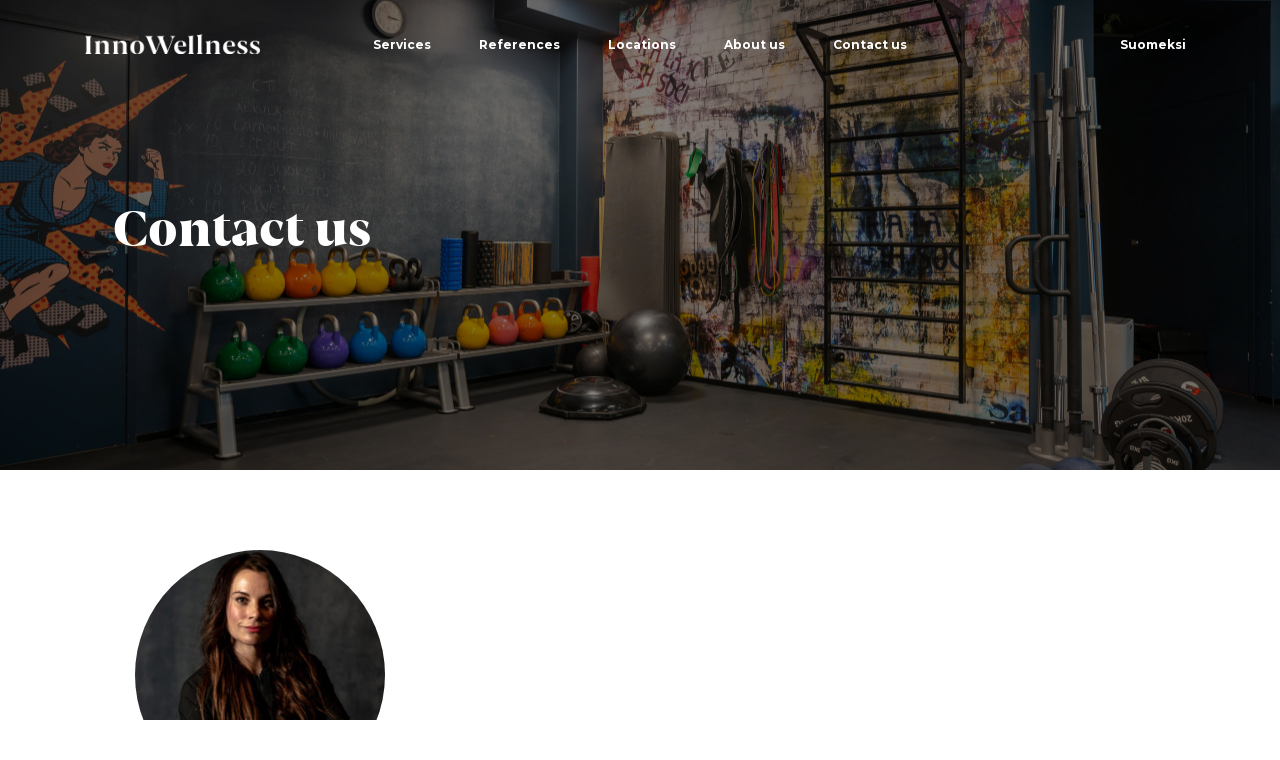

--- FILE ---
content_type: text/html; charset=UTF-8
request_url: https://innowellness.fi/en/contact-us/
body_size: 11998
content:


<!doctype html>
<html lang="en-US">
  <head>
  <meta charset="utf-8">
<script type="text/javascript">
/* <![CDATA[ */
var gform;gform||(document.addEventListener("gform_main_scripts_loaded",function(){gform.scriptsLoaded=!0}),document.addEventListener("gform/theme/scripts_loaded",function(){gform.themeScriptsLoaded=!0}),window.addEventListener("DOMContentLoaded",function(){gform.domLoaded=!0}),gform={domLoaded:!1,scriptsLoaded:!1,themeScriptsLoaded:!1,isFormEditor:()=>"function"==typeof InitializeEditor,callIfLoaded:function(o){return!(!gform.domLoaded||!gform.scriptsLoaded||!gform.themeScriptsLoaded&&!gform.isFormEditor()||(gform.isFormEditor()&&console.warn("The use of gform.initializeOnLoaded() is deprecated in the form editor context and will be removed in Gravity Forms 3.1."),o(),0))},initializeOnLoaded:function(o){gform.callIfLoaded(o)||(document.addEventListener("gform_main_scripts_loaded",()=>{gform.scriptsLoaded=!0,gform.callIfLoaded(o)}),document.addEventListener("gform/theme/scripts_loaded",()=>{gform.themeScriptsLoaded=!0,gform.callIfLoaded(o)}),window.addEventListener("DOMContentLoaded",()=>{gform.domLoaded=!0,gform.callIfLoaded(o)}))},hooks:{action:{},filter:{}},addAction:function(o,r,e,t){gform.addHook("action",o,r,e,t)},addFilter:function(o,r,e,t){gform.addHook("filter",o,r,e,t)},doAction:function(o){gform.doHook("action",o,arguments)},applyFilters:function(o){return gform.doHook("filter",o,arguments)},removeAction:function(o,r){gform.removeHook("action",o,r)},removeFilter:function(o,r,e){gform.removeHook("filter",o,r,e)},addHook:function(o,r,e,t,n){null==gform.hooks[o][r]&&(gform.hooks[o][r]=[]);var d=gform.hooks[o][r];null==n&&(n=r+"_"+d.length),gform.hooks[o][r].push({tag:n,callable:e,priority:t=null==t?10:t})},doHook:function(r,o,e){var t;if(e=Array.prototype.slice.call(e,1),null!=gform.hooks[r][o]&&((o=gform.hooks[r][o]).sort(function(o,r){return o.priority-r.priority}),o.forEach(function(o){"function"!=typeof(t=o.callable)&&(t=window[t]),"action"==r?t.apply(null,e):e[0]=t.apply(null,e)})),"filter"==r)return e[0]},removeHook:function(o,r,t,n){var e;null!=gform.hooks[o][r]&&(e=(e=gform.hooks[o][r]).filter(function(o,r,e){return!!(null!=n&&n!=o.tag||null!=t&&t!=o.priority)}),gform.hooks[o][r]=e)}});
/* ]]> */
</script>

  <meta http-equiv="x-ua-compatible" content="ie=edge">
  <meta name="viewport" content="width=device-width, initial-scale=1">
  <meta name="format-detection" content="telephone=no">
  <meta name='robots' content='index, follow, max-image-preview:large, max-snippet:-1, max-video-preview:-1' />
<link rel="alternate" href="https://innowellness.fi/yhteystiedot/" hreflang="fi" />
<link rel="alternate" href="https://innowellness.fi/en/contact-us/" hreflang="en" />

	<!-- This site is optimized with the Yoast SEO plugin v26.8 - https://yoast.com/product/yoast-seo-wordpress/ -->
	<title>Contact us - InnoWellness Gyms &amp; Excercise Facilities</title>
	<meta name="description" content="Contact us | Innowellness designs the gyms and exercise facilities to suit all your needs. Check our contact information here." />
	<link rel="canonical" href="https://innowellness.fi/en/contact-us/" />
	<meta property="og:locale" content="en_US" />
	<meta property="og:locale:alternate" content="fi_FI" />
	<meta property="og:type" content="article" />
	<meta property="og:title" content="Contact us - InnoWellness Gyms &amp; Excercise Facilities" />
	<meta property="og:description" content="Contact us | Innowellness designs the gyms and exercise facilities to suit all your needs. Check our contact information here." />
	<meta property="og:url" content="https://innowellness.fi/en/contact-us/" />
	<meta property="og:site_name" content="InnoWellness" />
	<meta property="article:modified_time" content="2021-05-28T08:27:14+00:00" />
	<meta name="twitter:card" content="summary_large_image" />
	<script type="application/ld+json" class="yoast-schema-graph">{"@context":"https://schema.org","@graph":[{"@type":"WebPage","@id":"https://innowellness.fi/en/contact-us/","url":"https://innowellness.fi/en/contact-us/","name":"Contact us - InnoWellness Gyms & Excercise Facilities","isPartOf":{"@id":"https://innowellness.fi/en/front-page-english/#website"},"datePublished":"2021-01-05T14:37:15+00:00","dateModified":"2021-05-28T08:27:14+00:00","description":"Contact us | Innowellness designs the gyms and exercise facilities to suit all your needs. Check our contact information here.","breadcrumb":{"@id":"https://innowellness.fi/en/contact-us/#breadcrumb"},"inLanguage":"en-US","potentialAction":[{"@type":"ReadAction","target":["https://innowellness.fi/en/contact-us/"]}]},{"@type":"BreadcrumbList","@id":"https://innowellness.fi/en/contact-us/#breadcrumb","itemListElement":[{"@type":"ListItem","position":1,"name":"Etusivu","item":"https://innowellness.fi/en/front-page-english/"},{"@type":"ListItem","position":2,"name":"Contact us"}]},{"@type":"WebSite","@id":"https://innowellness.fi/en/front-page-english/#website","url":"https://innowellness.fi/en/front-page-english/","name":"InnoWellness","description":"InnoWellness suunnittelee tarpeitanne vastaavan kuntosalin ja liikuntatilat. Ota yhteyttä! Tarjoamme myös muita liikuntakeskuspalveluita","publisher":{"@id":"https://innowellness.fi/en/front-page-english/#organization"},"potentialAction":[{"@type":"SearchAction","target":{"@type":"EntryPoint","urlTemplate":"https://innowellness.fi/en/front-page-english/?s={search_term_string}"},"query-input":{"@type":"PropertyValueSpecification","valueRequired":true,"valueName":"search_term_string"}}],"inLanguage":"en-US"},{"@type":"Organization","@id":"https://innowellness.fi/en/front-page-english/#organization","name":"InnoWellness","url":"https://innowellness.fi/en/front-page-english/","logo":{"@type":"ImageObject","inLanguage":"en-US","@id":"https://innowellness.fi/en/front-page-english/#/schema/logo/image/","url":"https://innowellness.fi/wp-content/uploads/2021/01/favicon_1024.png","contentUrl":"https://innowellness.fi/wp-content/uploads/2021/01/favicon_1024.png","width":1024,"height":1024,"caption":"InnoWellness"},"image":{"@id":"https://innowellness.fi/en/front-page-english/#/schema/logo/image/"}}]}</script>
	<!-- / Yoast SEO plugin. -->


<link rel='dns-prefetch' href='//fonts.googleapis.com' />
<style id='wp-img-auto-sizes-contain-inline-css' type='text/css'>
img:is([sizes=auto i],[sizes^="auto," i]){contain-intrinsic-size:3000px 1500px}
/*# sourceURL=wp-img-auto-sizes-contain-inline-css */
</style>
<style id='wp-block-library-inline-css' type='text/css'>
:root{--wp-block-synced-color:#7a00df;--wp-block-synced-color--rgb:122,0,223;--wp-bound-block-color:var(--wp-block-synced-color);--wp-editor-canvas-background:#ddd;--wp-admin-theme-color:#007cba;--wp-admin-theme-color--rgb:0,124,186;--wp-admin-theme-color-darker-10:#006ba1;--wp-admin-theme-color-darker-10--rgb:0,107,160.5;--wp-admin-theme-color-darker-20:#005a87;--wp-admin-theme-color-darker-20--rgb:0,90,135;--wp-admin-border-width-focus:2px}@media (min-resolution:192dpi){:root{--wp-admin-border-width-focus:1.5px}}.wp-element-button{cursor:pointer}:root .has-very-light-gray-background-color{background-color:#eee}:root .has-very-dark-gray-background-color{background-color:#313131}:root .has-very-light-gray-color{color:#eee}:root .has-very-dark-gray-color{color:#313131}:root .has-vivid-green-cyan-to-vivid-cyan-blue-gradient-background{background:linear-gradient(135deg,#00d084,#0693e3)}:root .has-purple-crush-gradient-background{background:linear-gradient(135deg,#34e2e4,#4721fb 50%,#ab1dfe)}:root .has-hazy-dawn-gradient-background{background:linear-gradient(135deg,#faaca8,#dad0ec)}:root .has-subdued-olive-gradient-background{background:linear-gradient(135deg,#fafae1,#67a671)}:root .has-atomic-cream-gradient-background{background:linear-gradient(135deg,#fdd79a,#004a59)}:root .has-nightshade-gradient-background{background:linear-gradient(135deg,#330968,#31cdcf)}:root .has-midnight-gradient-background{background:linear-gradient(135deg,#020381,#2874fc)}:root{--wp--preset--font-size--normal:16px;--wp--preset--font-size--huge:42px}.has-regular-font-size{font-size:1em}.has-larger-font-size{font-size:2.625em}.has-normal-font-size{font-size:var(--wp--preset--font-size--normal)}.has-huge-font-size{font-size:var(--wp--preset--font-size--huge)}.has-text-align-center{text-align:center}.has-text-align-left{text-align:left}.has-text-align-right{text-align:right}.has-fit-text{white-space:nowrap!important}#end-resizable-editor-section{display:none}.aligncenter{clear:both}.items-justified-left{justify-content:flex-start}.items-justified-center{justify-content:center}.items-justified-right{justify-content:flex-end}.items-justified-space-between{justify-content:space-between}.screen-reader-text{border:0;clip-path:inset(50%);height:1px;margin:-1px;overflow:hidden;padding:0;position:absolute;width:1px;word-wrap:normal!important}.screen-reader-text:focus{background-color:#ddd;clip-path:none;color:#444;display:block;font-size:1em;height:auto;left:5px;line-height:normal;padding:15px 23px 14px;text-decoration:none;top:5px;width:auto;z-index:100000}html :where(.has-border-color){border-style:solid}html :where([style*=border-top-color]){border-top-style:solid}html :where([style*=border-right-color]){border-right-style:solid}html :where([style*=border-bottom-color]){border-bottom-style:solid}html :where([style*=border-left-color]){border-left-style:solid}html :where([style*=border-width]){border-style:solid}html :where([style*=border-top-width]){border-top-style:solid}html :where([style*=border-right-width]){border-right-style:solid}html :where([style*=border-bottom-width]){border-bottom-style:solid}html :where([style*=border-left-width]){border-left-style:solid}html :where(img[class*=wp-image-]){height:auto;max-width:100%}:where(figure){margin:0 0 1em}html :where(.is-position-sticky){--wp-admin--admin-bar--position-offset:var(--wp-admin--admin-bar--height,0px)}@media screen and (max-width:600px){html :where(.is-position-sticky){--wp-admin--admin-bar--position-offset:0px}}

/*# sourceURL=wp-block-library-inline-css */
</style><style id='global-styles-inline-css' type='text/css'>
:root{--wp--preset--aspect-ratio--square: 1;--wp--preset--aspect-ratio--4-3: 4/3;--wp--preset--aspect-ratio--3-4: 3/4;--wp--preset--aspect-ratio--3-2: 3/2;--wp--preset--aspect-ratio--2-3: 2/3;--wp--preset--aspect-ratio--16-9: 16/9;--wp--preset--aspect-ratio--9-16: 9/16;--wp--preset--color--black: #000000;--wp--preset--color--cyan-bluish-gray: #abb8c3;--wp--preset--color--white: #ffffff;--wp--preset--color--pale-pink: #f78da7;--wp--preset--color--vivid-red: #cf2e2e;--wp--preset--color--luminous-vivid-orange: #ff6900;--wp--preset--color--luminous-vivid-amber: #fcb900;--wp--preset--color--light-green-cyan: #7bdcb5;--wp--preset--color--vivid-green-cyan: #00d084;--wp--preset--color--pale-cyan-blue: #8ed1fc;--wp--preset--color--vivid-cyan-blue: #0693e3;--wp--preset--color--vivid-purple: #9b51e0;--wp--preset--gradient--vivid-cyan-blue-to-vivid-purple: linear-gradient(135deg,rgb(6,147,227) 0%,rgb(155,81,224) 100%);--wp--preset--gradient--light-green-cyan-to-vivid-green-cyan: linear-gradient(135deg,rgb(122,220,180) 0%,rgb(0,208,130) 100%);--wp--preset--gradient--luminous-vivid-amber-to-luminous-vivid-orange: linear-gradient(135deg,rgb(252,185,0) 0%,rgb(255,105,0) 100%);--wp--preset--gradient--luminous-vivid-orange-to-vivid-red: linear-gradient(135deg,rgb(255,105,0) 0%,rgb(207,46,46) 100%);--wp--preset--gradient--very-light-gray-to-cyan-bluish-gray: linear-gradient(135deg,rgb(238,238,238) 0%,rgb(169,184,195) 100%);--wp--preset--gradient--cool-to-warm-spectrum: linear-gradient(135deg,rgb(74,234,220) 0%,rgb(151,120,209) 20%,rgb(207,42,186) 40%,rgb(238,44,130) 60%,rgb(251,105,98) 80%,rgb(254,248,76) 100%);--wp--preset--gradient--blush-light-purple: linear-gradient(135deg,rgb(255,206,236) 0%,rgb(152,150,240) 100%);--wp--preset--gradient--blush-bordeaux: linear-gradient(135deg,rgb(254,205,165) 0%,rgb(254,45,45) 50%,rgb(107,0,62) 100%);--wp--preset--gradient--luminous-dusk: linear-gradient(135deg,rgb(255,203,112) 0%,rgb(199,81,192) 50%,rgb(65,88,208) 100%);--wp--preset--gradient--pale-ocean: linear-gradient(135deg,rgb(255,245,203) 0%,rgb(182,227,212) 50%,rgb(51,167,181) 100%);--wp--preset--gradient--electric-grass: linear-gradient(135deg,rgb(202,248,128) 0%,rgb(113,206,126) 100%);--wp--preset--gradient--midnight: linear-gradient(135deg,rgb(2,3,129) 0%,rgb(40,116,252) 100%);--wp--preset--font-size--small: 13px;--wp--preset--font-size--medium: 20px;--wp--preset--font-size--large: 36px;--wp--preset--font-size--x-large: 42px;--wp--preset--spacing--20: 0.44rem;--wp--preset--spacing--30: 0.67rem;--wp--preset--spacing--40: 1rem;--wp--preset--spacing--50: 1.5rem;--wp--preset--spacing--60: 2.25rem;--wp--preset--spacing--70: 3.38rem;--wp--preset--spacing--80: 5.06rem;--wp--preset--shadow--natural: 6px 6px 9px rgba(0, 0, 0, 0.2);--wp--preset--shadow--deep: 12px 12px 50px rgba(0, 0, 0, 0.4);--wp--preset--shadow--sharp: 6px 6px 0px rgba(0, 0, 0, 0.2);--wp--preset--shadow--outlined: 6px 6px 0px -3px rgb(255, 255, 255), 6px 6px rgb(0, 0, 0);--wp--preset--shadow--crisp: 6px 6px 0px rgb(0, 0, 0);}:where(.is-layout-flex){gap: 0.5em;}:where(.is-layout-grid){gap: 0.5em;}body .is-layout-flex{display: flex;}.is-layout-flex{flex-wrap: wrap;align-items: center;}.is-layout-flex > :is(*, div){margin: 0;}body .is-layout-grid{display: grid;}.is-layout-grid > :is(*, div){margin: 0;}:where(.wp-block-columns.is-layout-flex){gap: 2em;}:where(.wp-block-columns.is-layout-grid){gap: 2em;}:where(.wp-block-post-template.is-layout-flex){gap: 1.25em;}:where(.wp-block-post-template.is-layout-grid){gap: 1.25em;}.has-black-color{color: var(--wp--preset--color--black) !important;}.has-cyan-bluish-gray-color{color: var(--wp--preset--color--cyan-bluish-gray) !important;}.has-white-color{color: var(--wp--preset--color--white) !important;}.has-pale-pink-color{color: var(--wp--preset--color--pale-pink) !important;}.has-vivid-red-color{color: var(--wp--preset--color--vivid-red) !important;}.has-luminous-vivid-orange-color{color: var(--wp--preset--color--luminous-vivid-orange) !important;}.has-luminous-vivid-amber-color{color: var(--wp--preset--color--luminous-vivid-amber) !important;}.has-light-green-cyan-color{color: var(--wp--preset--color--light-green-cyan) !important;}.has-vivid-green-cyan-color{color: var(--wp--preset--color--vivid-green-cyan) !important;}.has-pale-cyan-blue-color{color: var(--wp--preset--color--pale-cyan-blue) !important;}.has-vivid-cyan-blue-color{color: var(--wp--preset--color--vivid-cyan-blue) !important;}.has-vivid-purple-color{color: var(--wp--preset--color--vivid-purple) !important;}.has-black-background-color{background-color: var(--wp--preset--color--black) !important;}.has-cyan-bluish-gray-background-color{background-color: var(--wp--preset--color--cyan-bluish-gray) !important;}.has-white-background-color{background-color: var(--wp--preset--color--white) !important;}.has-pale-pink-background-color{background-color: var(--wp--preset--color--pale-pink) !important;}.has-vivid-red-background-color{background-color: var(--wp--preset--color--vivid-red) !important;}.has-luminous-vivid-orange-background-color{background-color: var(--wp--preset--color--luminous-vivid-orange) !important;}.has-luminous-vivid-amber-background-color{background-color: var(--wp--preset--color--luminous-vivid-amber) !important;}.has-light-green-cyan-background-color{background-color: var(--wp--preset--color--light-green-cyan) !important;}.has-vivid-green-cyan-background-color{background-color: var(--wp--preset--color--vivid-green-cyan) !important;}.has-pale-cyan-blue-background-color{background-color: var(--wp--preset--color--pale-cyan-blue) !important;}.has-vivid-cyan-blue-background-color{background-color: var(--wp--preset--color--vivid-cyan-blue) !important;}.has-vivid-purple-background-color{background-color: var(--wp--preset--color--vivid-purple) !important;}.has-black-border-color{border-color: var(--wp--preset--color--black) !important;}.has-cyan-bluish-gray-border-color{border-color: var(--wp--preset--color--cyan-bluish-gray) !important;}.has-white-border-color{border-color: var(--wp--preset--color--white) !important;}.has-pale-pink-border-color{border-color: var(--wp--preset--color--pale-pink) !important;}.has-vivid-red-border-color{border-color: var(--wp--preset--color--vivid-red) !important;}.has-luminous-vivid-orange-border-color{border-color: var(--wp--preset--color--luminous-vivid-orange) !important;}.has-luminous-vivid-amber-border-color{border-color: var(--wp--preset--color--luminous-vivid-amber) !important;}.has-light-green-cyan-border-color{border-color: var(--wp--preset--color--light-green-cyan) !important;}.has-vivid-green-cyan-border-color{border-color: var(--wp--preset--color--vivid-green-cyan) !important;}.has-pale-cyan-blue-border-color{border-color: var(--wp--preset--color--pale-cyan-blue) !important;}.has-vivid-cyan-blue-border-color{border-color: var(--wp--preset--color--vivid-cyan-blue) !important;}.has-vivid-purple-border-color{border-color: var(--wp--preset--color--vivid-purple) !important;}.has-vivid-cyan-blue-to-vivid-purple-gradient-background{background: var(--wp--preset--gradient--vivid-cyan-blue-to-vivid-purple) !important;}.has-light-green-cyan-to-vivid-green-cyan-gradient-background{background: var(--wp--preset--gradient--light-green-cyan-to-vivid-green-cyan) !important;}.has-luminous-vivid-amber-to-luminous-vivid-orange-gradient-background{background: var(--wp--preset--gradient--luminous-vivid-amber-to-luminous-vivid-orange) !important;}.has-luminous-vivid-orange-to-vivid-red-gradient-background{background: var(--wp--preset--gradient--luminous-vivid-orange-to-vivid-red) !important;}.has-very-light-gray-to-cyan-bluish-gray-gradient-background{background: var(--wp--preset--gradient--very-light-gray-to-cyan-bluish-gray) !important;}.has-cool-to-warm-spectrum-gradient-background{background: var(--wp--preset--gradient--cool-to-warm-spectrum) !important;}.has-blush-light-purple-gradient-background{background: var(--wp--preset--gradient--blush-light-purple) !important;}.has-blush-bordeaux-gradient-background{background: var(--wp--preset--gradient--blush-bordeaux) !important;}.has-luminous-dusk-gradient-background{background: var(--wp--preset--gradient--luminous-dusk) !important;}.has-pale-ocean-gradient-background{background: var(--wp--preset--gradient--pale-ocean) !important;}.has-electric-grass-gradient-background{background: var(--wp--preset--gradient--electric-grass) !important;}.has-midnight-gradient-background{background: var(--wp--preset--gradient--midnight) !important;}.has-small-font-size{font-size: var(--wp--preset--font-size--small) !important;}.has-medium-font-size{font-size: var(--wp--preset--font-size--medium) !important;}.has-large-font-size{font-size: var(--wp--preset--font-size--large) !important;}.has-x-large-font-size{font-size: var(--wp--preset--font-size--x-large) !important;}
/*# sourceURL=global-styles-inline-css */
</style>

<style id='classic-theme-styles-inline-css' type='text/css'>
/*! This file is auto-generated */
.wp-block-button__link{color:#fff;background-color:#32373c;border-radius:9999px;box-shadow:none;text-decoration:none;padding:calc(.667em + 2px) calc(1.333em + 2px);font-size:1.125em}.wp-block-file__button{background:#32373c;color:#fff;text-decoration:none}
/*# sourceURL=/wp-includes/css/classic-themes.min.css */
</style>
<link rel='stylesheet' id='google_fonts-css' href='//fonts.googleapis.com/css2?family=Montserrat:wght@400;700&#038;display=swap' type='text/css' media='all' />
<link rel='stylesheet' id='sage/css-css' href='https://innowellness.fi/wp-content/themes/innowellness-theme/dist/styles/main-8c1c742f6b.css' type='text/css' media='all' />
<script type="text/javascript" src="https://innowellness.fi/wp-includes/js/jquery/jquery.min.js?ver=3.7.1" id="jquery-core-js"></script>
<link rel="https://api.w.org/" href="https://innowellness.fi/wp-json/" /><link rel="alternate" title="JSON" type="application/json" href="https://innowellness.fi/wp-json/wp/v2/pages/453" /><link rel="EditURI" type="application/rsd+xml" title="RSD" href="https://innowellness.fi/xmlrpc.php?rsd" />
<link rel='shortlink' href='https://innowellness.fi/?p=453' />
<link rel="icon" href="https://innowellness.fi/wp-content/uploads/2021/01/cropped-favicon_1024-32x32.png" sizes="32x32" />
<link rel="icon" href="https://innowellness.fi/wp-content/uploads/2021/01/cropped-favicon_1024-192x192.png" sizes="192x192" />
<link rel="apple-touch-icon" href="https://innowellness.fi/wp-content/uploads/2021/01/cropped-favicon_1024-180x180.png" />
<meta name="msapplication-TileImage" content="https://innowellness.fi/wp-content/uploads/2021/01/cropped-favicon_1024-270x270.png" />
		<style type="text/css" id="wp-custom-css">
			 .hidden{visibility: hidden; !important}		</style>
		      <!-- Google Tag Manager -->
    <script>(function(w,d,s,l,i){w[l]=w[l]||[];w[l].push({'gtm.start':
    new Date().getTime(),event:'gtm.js'});var f=d.getElementsByTagName(s)[0],
    j=d.createElement(s),dl=l!='dataLayer'?'&l='+l:'';j.async=true;j.src=
    'https://www.googletagmanager.com/gtm.js?id='+i+dl;f.parentNode.insertBefore(j,f);
    })(window,document,'script','dataLayer','GTM-K4KS9CH');</script>
    <!-- End Google Tag Manager -->
    </head>
  <body class="wp-singular page-template page-template-template-page-builder page-template-template-page-builder-php page page-id-453 wp-theme-innowellness-theme contact-us">
    <!--[if IE]>
      <div class="alert alert-warning">
        You are using an <strong>outdated</strong> browser. Please <a href="http://browsehappy.com/">upgrade your browser</a> to improve your experience.      </div>
    <![endif]-->
    
<header id="navbar" class="navbar__container navbar__container--dark container-fluid px-0" id="main-nav" role="banner">
  <nav class="navbar container">
        <div class="navbar__left">
          <a class="navbar__brand" href="https://innowellness.fi/en/front-page-english/">
                          <img class="navbar__brand__img navbar__brand__img--light" src="https://innowellness.fi/wp-content/uploads/2021/01/iw-logo-black.png" alt="" />
              <img class="navbar__brand__img navbar__brand__img--dark" src="https://innowellness.fi/wp-content/uploads/2021/01/iw-logo-white.png" alt="" />
                      </a>
        </div>
        <div class="navbar__center">
          <div class="navbar__menu">
            <div class="menu-english-container"><ul id="menu-english" class="navigation"><li id="menu-item-450" class="menu-item menu-item-type-post_type menu-item-object-page menu-item-450"><a href="https://innowellness.fi/en/services/">Services</a></li>
<li id="menu-item-458" class="menu-item menu-item-type-post_type menu-item-object-page menu-item-458"><a href="https://innowellness.fi/en/references/">References</a></li>
<li id="menu-item-457" class="menu-item menu-item-type-post_type menu-item-object-page menu-item-457"><a href="https://innowellness.fi/en/locations/">Locations</a></li>
<li id="menu-item-455" class="menu-item menu-item-type-post_type menu-item-object-page menu-item-455"><a href="https://innowellness.fi/en/about-us/">About us</a></li>
<li id="menu-item-456" class="menu-item menu-item-type-post_type menu-item-object-page current-menu-item page_item page-item-453 current_page_item menu-item-456"><a href="https://innowellness.fi/en/contact-us/" aria-current="page">Contact us</a></li>
<li id="menu-item-436-fi" class="lang-item lang-item-5 lang-item-fi lang-item-first menu-item menu-item-type-custom menu-item-object-custom menu-item-436-fi"><a href="https://innowellness.fi/yhteystiedot/" hreflang="fi" lang="fi">Suomeksi</a></li>
</ul></div>          </div>
        </div>
        <div class="navbar__right">
          <div class="mobile-icons">
            <a class="mobile-nav-toggle" id="mobileNavToggle">
              <span class="bar"></span>
              <span class="bar"></span>
              <span class="bar"></span>
            </a>
          </div>
        </div>
  </nav>
  <div id="mobile-menu" class="mobile-menu container">
    <div class="menu-english-container"><ul id="menu-english-1" class="navigation--mobile"><li class="menu-item menu-item-type-post_type menu-item-object-page menu-item-450"><a href="https://innowellness.fi/en/services/">Services</a></li>
<li class="menu-item menu-item-type-post_type menu-item-object-page menu-item-458"><a href="https://innowellness.fi/en/references/">References</a></li>
<li class="menu-item menu-item-type-post_type menu-item-object-page menu-item-457"><a href="https://innowellness.fi/en/locations/">Locations</a></li>
<li class="menu-item menu-item-type-post_type menu-item-object-page menu-item-455"><a href="https://innowellness.fi/en/about-us/">About us</a></li>
<li class="menu-item menu-item-type-post_type menu-item-object-page current-menu-item page_item page-item-453 current_page_item menu-item-456"><a href="https://innowellness.fi/en/contact-us/" aria-current="page">Contact us</a></li>
<li class="lang-item lang-item-5 lang-item-fi lang-item-first menu-item menu-item-type-custom menu-item-object-custom menu-item-436-fi"><a href="https://innowellness.fi/yhteystiedot/" hreflang="fi" lang="fi">Suomeksi</a></li>
</ul></div>  </div>
</header>
    <div class="wrap-main" role="document">
        <main>
          

  
<section class="two-column bg text-color-light block-height--small block-height--mobile--full"   style="background-image: linear-gradient(0deg, rgba(0,0,0,0.5) 0%, rgba(0,0,0,0.5) 100%),  url(https://innowellness.fi/wp-content/uploads/2020/12/DSC07801-scaled.jpg);" >
	<div class="container">
		<div class="row align-items-start padding-none">
			<div class="col-md-6 mb-order-1">
				<div class="text-block">
	<h1>Contact us</h1>
</div>
			</div>
			<div class="col-md-6 mb-order-2">
							</div>
		</div>
	</div>
</section>

<div class="persons container padding-medium">
<div class="row">

  
    <div class="person col-12 col-md-6 col-lg-4">
      <div class="person__wrapper">
        <div class="person__image">
          <img width="300" height="353" src="https://innowellness.fi/wp-content/uploads/2020/12/jenni-nordstrom-portrait-300x353.jpg" class="attachment-small size-small wp-post-image" alt="InnoWellness" decoding="async" fetchpriority="high" srcset="https://innowellness.fi/wp-content/uploads/2020/12/jenni-nordstrom-portrait-300x353.jpg 300w, https://innowellness.fi/wp-content/uploads/2020/12/jenni-nordstrom-portrait-255x300.jpg 255w, https://innowellness.fi/wp-content/uploads/2020/12/jenni-nordstrom-portrait-869x1024.jpg 869w, https://innowellness.fi/wp-content/uploads/2020/12/jenni-nordstrom-portrait-768x905.jpg 768w, https://innowellness.fi/wp-content/uploads/2020/12/jenni-nordstrom-portrait-450x530.jpg 450w, https://innowellness.fi/wp-content/uploads/2020/12/jenni-nordstrom-portrait.jpg 1133w" sizes="(max-width: 300px) 100vw, 300px" />        </div>
        <div class="person__content">
          <ul>
            <li class="person__name">Jenni Nordström</li>
            <li class="person__position">Osakas</li>
            <li class="person__branch mb-3">Myynti &amp; Suunnittelu</li>
            <li class="person__telephone mb-3">
              <a href="tel:+358 45 113 5181">+358 45 113 5181</a>
            </li>
            <li class="person__email">
              <a href="mailto:jenni@innowellness.fi">
              jenni@innowellness.fi</li>
              </a>
          </ul>
        </div>
      </div>
    </div>

</div>
</div>

<section class="one-column d-flex align-items-center justify-content-center bg text-color-light block-height--xsmall"  >

    <div class="full-size-bg">
      <img class="full-size-bg-img" src="https://innowellness.fi/wp-content/uploads/2020/12/DSC08062-1200x800.jpg" srcset="https://innowellness.fi/wp-content/uploads/2020/12/DSC08062-1200x800.jpg 1200w, https://innowellness.fi/wp-content/uploads/2020/12/DSC08062-300x200.jpg 300w, https://innowellness.fi/wp-content/uploads/2020/12/DSC08062-1024x683.jpg 1024w, https://innowellness.fi/wp-content/uploads/2020/12/DSC08062-768x512.jpg 768w, https://innowellness.fi/wp-content/uploads/2020/12/DSC08062-450x300.jpg 450w, https://innowellness.fi/wp-content/uploads/2020/12/DSC08062-2000x1333.jpg 2000w, https://innowellness.fi/wp-content/uploads/2020/12/DSC08062-scaled.jpg 2560w" sizes="(max-width: 1000px) 100vw, 1000px"  alt="" />
            <div class="bg-gradient" style="background-image: linear-gradient(0deg, rgba(0,0,0,0.5) 0%, rgba(0,0,0,0.5) 100%);"></div>
        </div>
  
	<div class="container">
		<div class="row padding-none">
			<div class="col-md-12">
				<div class="text-block">
	<h3 style="text-align: center">Kiinnostaisiko hyvinvointikeskuksen<br />
rakentaminen?</h3>
<p class="p1" style="text-align: center">Lähetä meille sähköpostiosoitteesi, niin olemme teihin yhteydessä!</p>
<script type="text/javascript">
/* <![CDATA[ */

/* ]]&gt; */
</script>

                <div class='gf_browser_chrome gform_wrapper gform_legacy_markup_wrapper gform-theme--no-framework form__contact_wrapper' data-form-theme='legacy' data-form-index='0' id='gform_wrapper_2' ><div id='gf_2' class='gform_anchor' tabindex='-1'></div><form method='post' enctype='multipart/form-data' target='gform_ajax_frame_2' id='gform_2' class='form__contact' action='/en/contact-us/#gf_2' data-formid='2' novalidate>
                        <div class='gform-body gform_body'><ul id='gform_fields_2' class='gform_fields top_label form_sublabel_below description_below validation_below'><li id="field_2_3" class="gfield gfield--type-honeypot gform_validation_container field_sublabel_below gfield--has-description field_description_below field_validation_below gfield_visibility_visible"  ><label class='gfield_label gform-field-label' for='input_2_3'>Email</label><div class='ginput_container'><input name='input_3' id='input_2_3' type='text' value='' autocomplete='new-password'/></div><div class='gfield_description' id='gfield_description_2_3'>This field is for validation purposes and should be left unchanged.</div></li><li id="field_2_2" class="gfield gfield--type-email gfield_contains_required field_sublabel_below gfield--no-description field_description_below hidden_label field_validation_below gfield_visibility_visible"  ><label class='gfield_label gform-field-label' for='input_2_2'>Email<span class="gfield_required"><span class="gfield_required gfield_required_asterisk">*</span></span></label><div class='ginput_container ginput_container_email'>
                            <input name='input_2' id='input_2_2' type='email' value='' class='medium'   placeholder='etunimi@sähköposti.fi' aria-required="true" aria-invalid="false"  />
                        </div></li></ul></div>
        <div class='gform-footer gform_footer top_label'> <input type='submit' id='gform_submit_button_2' class='gform_button button' onclick='gform.submission.handleButtonClick(this);' data-submission-type='submit' value='Lähetä'  /> <input type='hidden' name='gform_ajax' value='form_id=2&amp;title=&amp;description=&amp;tabindex=0&amp;theme=legacy&amp;styles=[]&amp;hash=b4083bdf2d7dd1c11e05e0870b9db896' />
            <input type='hidden' class='gform_hidden' name='gform_submission_method' data-js='gform_submission_method_2' value='iframe' />
            <input type='hidden' class='gform_hidden' name='gform_theme' data-js='gform_theme_2' id='gform_theme_2' value='legacy' />
            <input type='hidden' class='gform_hidden' name='gform_style_settings' data-js='gform_style_settings_2' id='gform_style_settings_2' value='[]' />
            <input type='hidden' class='gform_hidden' name='is_submit_2' value='1' />
            <input type='hidden' class='gform_hidden' name='gform_submit' value='2' />
            
            <input type='hidden' class='gform_hidden' name='gform_unique_id' value='' />
            <input type='hidden' class='gform_hidden' name='state_2' value='WyJbXSIsImI0Y2E5MmJjNTQ2YTI4NDA5ZmU2YWQzNTJiYmZkYjc0Il0=' />
            <input type='hidden' autocomplete='off' class='gform_hidden' name='gform_target_page_number_2' id='gform_target_page_number_2' value='0' />
            <input type='hidden' autocomplete='off' class='gform_hidden' name='gform_source_page_number_2' id='gform_source_page_number_2' value='1' />
            <input type='hidden' name='gform_field_values' value='' />
            
        </div>
                        </form>
                        </div>
		                <iframe style='display:none;width:0px;height:0px;' src='about:blank' name='gform_ajax_frame_2' id='gform_ajax_frame_2' title='This iframe contains the logic required to handle Ajax powered Gravity Forms.'></iframe>
		                <script type="text/javascript">
/* <![CDATA[ */
 gform.initializeOnLoaded( function() {gformInitSpinner( 2, 'https://innowellness.fi/wp-content/plugins/gravityforms/images/spinner.svg', true );jQuery('#gform_ajax_frame_2').on('load',function(){var contents = jQuery(this).contents().find('*').html();var is_postback = contents.indexOf('GF_AJAX_POSTBACK') >= 0;if(!is_postback){return;}var form_content = jQuery(this).contents().find('#gform_wrapper_2');var is_confirmation = jQuery(this).contents().find('#gform_confirmation_wrapper_2').length > 0;var is_redirect = contents.indexOf('gformRedirect(){') >= 0;var is_form = form_content.length > 0 && ! is_redirect && ! is_confirmation;var mt = parseInt(jQuery('html').css('margin-top'), 10) + parseInt(jQuery('body').css('margin-top'), 10) + 100;if(is_form){jQuery('#gform_wrapper_2').html(form_content.html());if(form_content.hasClass('gform_validation_error')){jQuery('#gform_wrapper_2').addClass('gform_validation_error');} else {jQuery('#gform_wrapper_2').removeClass('gform_validation_error');}setTimeout( function() { /* delay the scroll by 50 milliseconds to fix a bug in chrome */ jQuery(document).scrollTop(jQuery('#gform_wrapper_2').offset().top - mt); }, 50 );if(window['gformInitDatepicker']) {gformInitDatepicker();}if(window['gformInitPriceFields']) {gformInitPriceFields();}var current_page = jQuery('#gform_source_page_number_2').val();gformInitSpinner( 2, 'https://innowellness.fi/wp-content/plugins/gravityforms/images/spinner.svg', true );jQuery(document).trigger('gform_page_loaded', [2, current_page]);window['gf_submitting_2'] = false;}else if(!is_redirect){var confirmation_content = jQuery(this).contents().find('.GF_AJAX_POSTBACK').html();if(!confirmation_content){confirmation_content = contents;}jQuery('#gform_wrapper_2').replaceWith(confirmation_content);jQuery(document).scrollTop(jQuery('#gf_2').offset().top - mt);jQuery(document).trigger('gform_confirmation_loaded', [2]);window['gf_submitting_2'] = false;wp.a11y.speak(jQuery('#gform_confirmation_message_2').text());}else{jQuery('#gform_2').append(contents);if(window['gformRedirect']) {gformRedirect();}}jQuery(document).trigger("gform_pre_post_render", [{ formId: "2", currentPage: "current_page", abort: function() { this.preventDefault(); } }]);        if (event && event.defaultPrevented) {                return;        }        const gformWrapperDiv = document.getElementById( "gform_wrapper_2" );        if ( gformWrapperDiv ) {            const visibilitySpan = document.createElement( "span" );            visibilitySpan.id = "gform_visibility_test_2";            gformWrapperDiv.insertAdjacentElement( "afterend", visibilitySpan );        }        const visibilityTestDiv = document.getElementById( "gform_visibility_test_2" );        let postRenderFired = false;        function triggerPostRender() {            if ( postRenderFired ) {                return;            }            postRenderFired = true;            gform.core.triggerPostRenderEvents( 2, current_page );            if ( visibilityTestDiv ) {                visibilityTestDiv.parentNode.removeChild( visibilityTestDiv );            }        }        function debounce( func, wait, immediate ) {            var timeout;            return function() {                var context = this, args = arguments;                var later = function() {                    timeout = null;                    if ( !immediate ) func.apply( context, args );                };                var callNow = immediate && !timeout;                clearTimeout( timeout );                timeout = setTimeout( later, wait );                if ( callNow ) func.apply( context, args );            };        }        const debouncedTriggerPostRender = debounce( function() {            triggerPostRender();        }, 200 );        if ( visibilityTestDiv && visibilityTestDiv.offsetParent === null ) {            const observer = new MutationObserver( ( mutations ) => {                mutations.forEach( ( mutation ) => {                    if ( mutation.type === 'attributes' && visibilityTestDiv.offsetParent !== null ) {                        debouncedTriggerPostRender();                        observer.disconnect();                    }                });            });            observer.observe( document.body, {                attributes: true,                childList: false,                subtree: true,                attributeFilter: [ 'style', 'class' ],            });        } else {            triggerPostRender();        }    } );} ); 
/* ]]&gt; */
</script>

</div>
			</div>
		</div>
	</div>
</section>
        </main>
    </div>
    <footer class="footer footer--main">
  <div class="container">
    <div class="row">

      <div class="col-md-3">
                                  <div class="footer__text">
            <p>Linnoitustie 6<br />
02600 Espoo</p>
<p><a href="https://boonagym.fi/" target="_blank" rel="noopener">Bööna Gym</a></p>
<p><a href="http://www.kuntokeskussaterinportti.fi">Kuntokeskus Säterinportti</a></p>
<div id="fskey-tooltip" class="fskey-tooltip"></div>
          </div>
              </div>

              <div class="col-md-9">
          <div class="row">
                          <div class="col-12">
                <ul class="footer-nav">
                  <li class="footer-nav__heading"></li>
                                    </ul>
                </div>
                          </div>
          </div>
        
      </div>
    </div>
    <div class="footer footer--secondary">
      <div class="container">
        <div class="row align-items-center">
          <div class="col-md-3 mb-order-3">© 2024 InnoWellness</div>
          <div class="col-md-3 mb-order-2">
            <div class="footer__privacy-policy">
                              <a class="privacy-policy-link" href="https://innowellness.fi/en/privacy-policy/" rel="privacy-policy">Privacy Policy</a><span role="separator" aria-hidden="true"></span>                          </div>
          </div>
          <div class="ml-auto col-md-3 mb-order-1">
                          <div class="footer__social">
                                                 <a href="https://www.facebook.com/innowellness/" target="_blank" rel="noopener"><img src="https://innowellness.fi/wp-content/uploads/2020/12/facebook-circular-logo.svg" alt="" /></a>
                                                                <a href="https://www.instagram.com/innowellness360/?hl=fi" target="_blank" rel="noopener"><img src="https://innowellness.fi/wp-content/uploads/2020/12/instagram.svg" alt="" /></a>
                                          </div>
                  </div>
      </div>
    </div>
  </div>
</footer>
<script type="speculationrules">
{"prefetch":[{"source":"document","where":{"and":[{"href_matches":"/*"},{"not":{"href_matches":["/wp-*.php","/wp-admin/*","/wp-content/uploads/*","/wp-content/*","/wp-content/plugins/*","/wp-content/themes/innowellness-theme/*","/*\\?(.+)"]}},{"not":{"selector_matches":"a[rel~=\"nofollow\"]"}},{"not":{"selector_matches":".no-prefetch, .no-prefetch a"}}]},"eagerness":"conservative"}]}
</script>
<script type="text/javascript" id="pll_cookie_script-js-after">
/* <![CDATA[ */
(function() {
				var expirationDate = new Date();
				expirationDate.setTime( expirationDate.getTime() + 31536000 * 1000 );
				document.cookie = "pll_language=en; expires=" + expirationDate.toUTCString() + "; path=/; secure; SameSite=Lax";
			}());

//# sourceURL=pll_cookie_script-js-after
/* ]]> */
</script>
<script type="text/javascript" src="https://innowellness.fi/wp-content/themes/innowellness-theme/dist/scripts/main-644d9ff0e6.js" id="sage/js-js"></script>
<script type="text/javascript" src="https://innowellness.fi/wp-includes/js/dist/dom-ready.min.js?ver=f77871ff7694fffea381" id="wp-dom-ready-js"></script>
<script type="text/javascript" src="https://innowellness.fi/wp-includes/js/dist/hooks.min.js?ver=dd5603f07f9220ed27f1" id="wp-hooks-js"></script>
<script type="text/javascript" src="https://innowellness.fi/wp-includes/js/dist/i18n.min.js?ver=c26c3dc7bed366793375" id="wp-i18n-js"></script>
<script type="text/javascript" id="wp-i18n-js-after">
/* <![CDATA[ */
wp.i18n.setLocaleData( { 'text direction\u0004ltr': [ 'ltr' ] } );
//# sourceURL=wp-i18n-js-after
/* ]]> */
</script>
<script type="text/javascript" src="https://innowellness.fi/wp-includes/js/dist/a11y.min.js?ver=cb460b4676c94bd228ed" id="wp-a11y-js"></script>
<script type="text/javascript" defer='defer' src="https://innowellness.fi/wp-content/plugins/gravityforms/js/jquery.json.min.js?ver=2.9.25" id="gform_json-js"></script>
<script type="text/javascript" id="gform_gravityforms-js-extra">
/* <![CDATA[ */
var gform_i18n = {"datepicker":{"days":{"monday":"Mo","tuesday":"Tu","wednesday":"We","thursday":"Th","friday":"Fr","saturday":"Sa","sunday":"Su"},"months":{"january":"January","february":"February","march":"March","april":"April","may":"May","june":"June","july":"July","august":"August","september":"September","october":"October","november":"November","december":"December"},"firstDay":1,"iconText":"Select date"}};
var gf_legacy_multi = [];
var gform_gravityforms = {"strings":{"invalid_file_extension":"This type of file is not allowed. Must be one of the following:","delete_file":"Delete this file","in_progress":"in progress","file_exceeds_limit":"File exceeds size limit","illegal_extension":"This type of file is not allowed.","max_reached":"Maximum number of files reached","unknown_error":"There was a problem while saving the file on the server","currently_uploading":"Please wait for the uploading to complete","cancel":"Cancel","cancel_upload":"Cancel this upload","cancelled":"Cancelled","error":"Error","message":"Message"},"vars":{"images_url":"https://innowellness.fi/wp-content/plugins/gravityforms/images"}};
var gf_global = {"gf_currency_config":{"name":"Euro","symbol_left":"","symbol_right":"&#8364;","symbol_padding":" ","thousand_separator":".","decimal_separator":",","decimals":2,"code":"EUR"},"base_url":"https://innowellness.fi/wp-content/plugins/gravityforms","number_formats":[],"spinnerUrl":"https://innowellness.fi/wp-content/plugins/gravityforms/images/spinner.svg","version_hash":"25b78d9f59b588b762d605137d8a1923","strings":{"newRowAdded":"New row added.","rowRemoved":"Row removed","formSaved":"The form has been saved.  The content contains the link to return and complete the form."}};
var gf_global = {"gf_currency_config":{"name":"Euro","symbol_left":"","symbol_right":"&#8364;","symbol_padding":" ","thousand_separator":".","decimal_separator":",","decimals":2,"code":"EUR"},"base_url":"https://innowellness.fi/wp-content/plugins/gravityforms","number_formats":[],"spinnerUrl":"https://innowellness.fi/wp-content/plugins/gravityforms/images/spinner.svg","version_hash":"25b78d9f59b588b762d605137d8a1923","strings":{"newRowAdded":"New row added.","rowRemoved":"Row removed","formSaved":"The form has been saved.  The content contains the link to return and complete the form."}};
//# sourceURL=gform_gravityforms-js-extra
/* ]]> */
</script>
<script type="text/javascript" defer='defer' src="https://innowellness.fi/wp-content/plugins/gravityforms/js/gravityforms.min.js?ver=2.9.25" id="gform_gravityforms-js"></script>
<script type="text/javascript" defer='defer' src="https://innowellness.fi/wp-content/plugins/gravityforms/js/placeholders.jquery.min.js?ver=2.9.25" id="gform_placeholder-js"></script>
<script type="text/javascript" defer='defer' src="https://innowellness.fi/wp-content/plugins/gravityforms/assets/js/dist/utils.min.js?ver=48a3755090e76a154853db28fc254681" id="gform_gravityforms_utils-js"></script>
<script type="text/javascript" defer='defer' src="https://innowellness.fi/wp-content/plugins/gravityforms/assets/js/dist/vendor-theme.min.js?ver=4f8b3915c1c1e1a6800825abd64b03cb" id="gform_gravityforms_theme_vendors-js"></script>
<script type="text/javascript" id="gform_gravityforms_theme-js-extra">
/* <![CDATA[ */
var gform_theme_config = {"common":{"form":{"honeypot":{"version_hash":"25b78d9f59b588b762d605137d8a1923"},"ajax":{"ajaxurl":"https://innowellness.fi/wp-admin/admin-ajax.php","ajax_submission_nonce":"15da56676d","i18n":{"step_announcement":"Step %1$s of %2$s, %3$s","unknown_error":"There was an unknown error processing your request. Please try again."}}}},"hmr_dev":"","public_path":"https://innowellness.fi/wp-content/plugins/gravityforms/assets/js/dist/","config_nonce":"146c81f786"};
//# sourceURL=gform_gravityforms_theme-js-extra
/* ]]> */
</script>
<script type="text/javascript" defer='defer' src="https://innowellness.fi/wp-content/plugins/gravityforms/assets/js/dist/scripts-theme.min.js?ver=244d9e312b90e462b62b2d9b9d415753" id="gform_gravityforms_theme-js"></script>
<script type="text/javascript">
/* <![CDATA[ */
 gform.initializeOnLoaded( function() { jQuery(document).on('gform_post_render', function(event, formId, currentPage){if(formId == 2) {if(typeof Placeholders != 'undefined'){
                        Placeholders.enable();
                    }} } );jQuery(document).on('gform_post_conditional_logic', function(event, formId, fields, isInit){} ) } ); 
/* ]]> */
</script>
<script type="text/javascript">
/* <![CDATA[ */
 gform.initializeOnLoaded( function() {jQuery(document).trigger("gform_pre_post_render", [{ formId: "2", currentPage: "1", abort: function() { this.preventDefault(); } }]);        if (event && event.defaultPrevented) {                return;        }        const gformWrapperDiv = document.getElementById( "gform_wrapper_2" );        if ( gformWrapperDiv ) {            const visibilitySpan = document.createElement( "span" );            visibilitySpan.id = "gform_visibility_test_2";            gformWrapperDiv.insertAdjacentElement( "afterend", visibilitySpan );        }        const visibilityTestDiv = document.getElementById( "gform_visibility_test_2" );        let postRenderFired = false;        function triggerPostRender() {            if ( postRenderFired ) {                return;            }            postRenderFired = true;            gform.core.triggerPostRenderEvents( 2, 1 );            if ( visibilityTestDiv ) {                visibilityTestDiv.parentNode.removeChild( visibilityTestDiv );            }        }        function debounce( func, wait, immediate ) {            var timeout;            return function() {                var context = this, args = arguments;                var later = function() {                    timeout = null;                    if ( !immediate ) func.apply( context, args );                };                var callNow = immediate && !timeout;                clearTimeout( timeout );                timeout = setTimeout( later, wait );                if ( callNow ) func.apply( context, args );            };        }        const debouncedTriggerPostRender = debounce( function() {            triggerPostRender();        }, 200 );        if ( visibilityTestDiv && visibilityTestDiv.offsetParent === null ) {            const observer = new MutationObserver( ( mutations ) => {                mutations.forEach( ( mutation ) => {                    if ( mutation.type === 'attributes' && visibilityTestDiv.offsetParent !== null ) {                        debouncedTriggerPostRender();                        observer.disconnect();                    }                });            });            observer.observe( document.body, {                attributes: true,                childList: false,                subtree: true,                attributeFilter: [ 'style', 'class' ],            });        } else {            triggerPostRender();        }    } ); 
/* ]]> */
</script>
  <script>(function(){function c(){var b=a.contentDocument||a.contentWindow.document;if(b){var d=b.createElement('script');d.innerHTML="window.__CF$cv$params={r:'9c19452969ee3f27',t:'MTc2OTAyNDI4OS4wMDAwMDA='};var a=document.createElement('script');a.nonce='';a.src='/cdn-cgi/challenge-platform/scripts/jsd/main.js';document.getElementsByTagName('head')[0].appendChild(a);";b.getElementsByTagName('head')[0].appendChild(d)}}if(document.body){var a=document.createElement('iframe');a.height=1;a.width=1;a.style.position='absolute';a.style.top=0;a.style.left=0;a.style.border='none';a.style.visibility='hidden';document.body.appendChild(a);if('loading'!==document.readyState)c();else if(window.addEventListener)document.addEventListener('DOMContentLoaded',c);else{var e=document.onreadystatechange||function(){};document.onreadystatechange=function(b){e(b);'loading'!==document.readyState&&(document.onreadystatechange=e,c())}}}})();</script></body>
</html>


--- FILE ---
content_type: application/x-javascript; charset=utf-8
request_url: https://consent.cookiebot.com/8d812fd2-33fa-4159-a204-8fe1f482e6dc/cc.js?renew=false&referer=innowellness.fi&dnt=false&init=false
body_size: 209
content:
if(console){var cookiedomainwarning='Error: The domain INNOWELLNESS.FI is not authorized to show the cookie banner for domain group ID 8d812fd2-33fa-4159-a204-8fe1f482e6dc. Please add it to the domain group in the Cookiebot Manager to authorize the domain.';if(typeof console.warn === 'function'){console.warn(cookiedomainwarning)}else{console.log(cookiedomainwarning)}};

--- FILE ---
content_type: image/svg+xml
request_url: https://innowellness.fi/wp-content/uploads/2020/12/facebook-circular-logo.svg
body_size: 38
content:
<?xml version="1.0" encoding="UTF-8"?> <svg xmlns="http://www.w3.org/2000/svg" width="27" height="27" viewBox="0 0 27 27"><g fill="none" fill-rule="evenodd"><g fill="#FFF" fill-rule="nonzero"><g><g><path d="M13.5 0C6.044 0 0 6.07 0 13.557c0 6.714 4.867 12.276 11.249 13.352V16.385H7.992v-3.788h3.257V9.805c0-3.24 1.97-5.006 4.85-5.006 1.378 0 2.563.103 2.907.148v3.387l-1.997.001c-1.565 0-1.867.747-1.867 1.843v2.417h3.735l-.487 3.788h-3.248V27C21.822 26.184 27 20.48 27 13.553 27 6.07 20.956 0 13.5 0z" transform="translate(-1189 -4181) translate(0 3991) translate(1189 190)"></path></g></g></g></g></svg> 

--- FILE ---
content_type: image/svg+xml
request_url: https://innowellness.fi/wp-content/uploads/2020/12/instagram.svg
body_size: 602
content:
<?xml version="1.0" encoding="UTF-8"?> <svg xmlns="http://www.w3.org/2000/svg" width="27" height="27" viewBox="0 0 27 27"><g fill="none" fill-rule="evenodd"><g fill="#FFF" fill-rule="nonzero"><g><g><path d="M16 13.5c0 1.38-1.12 2.5-2.5 2.5S11 14.88 11 13.5s1.12-2.5 2.5-2.5 2.5 1.12 2.5 2.5z" transform="translate(-1248 -4181) translate(0 3991) translate(1248 190)"></path><path d="M19.68 8.824c-.126-.344-.329-.656-.592-.912-.256-.263-.567-.466-.912-.593-.28-.108-.699-.237-1.472-.273C15.868 7.008 15.617 7 13.5 7s-2.368.008-3.204.046c-.773.036-1.193.165-1.472.273-.344.127-.656.33-.912.593-.263.256-.466.567-.593.912-.108.28-.237.7-.273 1.472C7.008 11.132 7 11.383 7 13.5s.008 2.368.046 3.204c.036.773.165 1.193.273 1.472.127.345.33.656.593.912.256.263.567.466.912.593.28.109.7.238 1.472.273.836.038 1.087.046 3.204.046s2.368-.008 3.204-.046c.773-.035 1.193-.164 1.472-.273.692-.267 1.238-.813 1.505-1.505.108-.28.237-.699.273-1.472.038-.836.046-1.087.046-3.204s-.008-2.368-.046-3.204c-.035-.773-.164-1.193-.273-1.472zM13.5 17.57c-2.249 0-4.071-1.822-4.071-4.071 0-2.249 1.822-4.071 4.071-4.071 2.249 0 4.071 1.822 4.071 4.07 0 2.25-1.822 4.072-4.07 4.072zm4.232-7.352c-.525 0-.951-.426-.951-.951 0-.526.426-.952.951-.952.526 0 .952.426.952.952 0 .525-.426.951-.952.951z" transform="translate(-1248 -4181) translate(0 3991) translate(1248 190)"></path><path d="M13.5 0C6.045 0 0 6.045 0 13.5S6.045 27 13.5 27 27 20.955 27 13.5 20.955 0 13.5 0zm7.705 16.696c-.037.825-.169 1.389-.36 1.882-.403 1.041-1.226 1.864-2.267 2.267-.493.191-1.057.322-1.882.36-.826.038-1.09.047-3.196.047-2.105 0-2.37-.01-3.196-.047-.825-.038-1.389-.169-1.882-.36-.517-.195-.985-.5-1.373-.894-.394-.387-.699-.856-.894-1.373-.191-.493-.322-1.057-.36-1.882-.038-.827-.047-1.09-.047-3.196 0-2.105.009-2.37.047-3.196.037-.825.168-1.389.36-1.882.195-.517.5-.986.894-1.373.387-.394.856-.7 1.373-.894.493-.191 1.057-.322 1.882-.36.827-.038 1.09-.047 3.196-.047 2.105 0 2.37.01 3.196.047.825.038 1.389.169 1.882.36.517.195.986.5 1.373.894.394.388.7.856.894 1.373.192.493.323 1.057.36 1.882.038.827.047 1.09.047 3.196 0 2.105-.009 2.37-.047 3.196z" transform="translate(-1248 -4181) translate(0 3991) translate(1248 190)"></path></g></g></g></g></svg> 